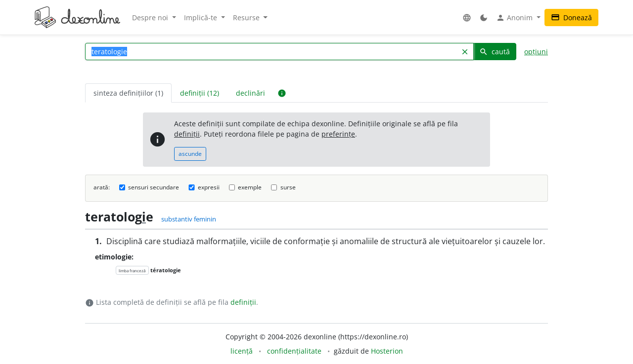

--- FILE ---
content_type: text/html; charset=UTF-8
request_url: https://dexonline.ro/definitie/teratologie
body_size: 13172
content:
<!DOCTYPE html> <html> <head> <title> teratologie - definiție și paradigmă | dexonline</title> <meta charset="utf-8"> <meta content="width=device-width, initial-scale=1.0, maximum-scale=3.0, user-scalable=yes" name="viewport"> <meta name="color-scheme" content="light dark"> <script>
  function applyColorScheme() {
        document.documentElement.className = getColorScheme();
  }

  function getColorScheme() {
    var ls = localStorage.getItem('colorScheme');
    if (ls) {
      return ls;
    }
    if (window.matchMedia('(prefers-color-scheme: dark)').matches) {
      return 'dark';
    }
    return 'light';
  }

  function setColorScheme(scheme) {
    localStorage.setItem('colorScheme', scheme);
    applyColorScheme();
  }

  applyColorScheme();

      window.matchMedia("(prefers-color-scheme: dark)").addEventListener(
    'change', applyColorScheme
  );
</script> <meta name="description" content="Dicționar dexonline. Definiții, conjugări, declinări, paradigme pentru teratologie din dicționarele: DEX '09, DEX '98, MDA2, DLRLC, DN, MDN '00, NODEX, Șăineanu, ed. VI, Scriban, DOOM 3, DOOM 2, Ortografic, DETS"> <meta property="og:image" content="/img/logo/logo-og.png"> <meta property="og:type" content="website"> <meta property="og:title" content="dexonline"> <link rel="image_src" href="/img/logo/logo-og.png"> <link href="/css/merged/e724c86d4c97d12fd087b09eeebdd781.css?v=20251017212943" rel="stylesheet" type="text/css"> <script src="/js/merged/06aa857d5f18cbfd22b12d237c3d6f49.js?v=20251215002243"></script> <link rel="search" type="application/opensearchdescription+xml" href="https://dexonline.ro/static/download/dex.xml" title="Căutare dexonline.ro"> <link href="https://plus.google.com/100407552237543221945" rel="publisher"> <link rel="alternate" type="application/rss+xml" title="Cuvântul zilei" href="https://dexonline.ro/cuvantul-zilei"> <link rel="icon" type="image/svg+xml" href="/img/favicon.svg"> <link rel="apple-touch-icon" href="/img/apple-touch-icon.png"> </head> <body class="search"> <header> <nav class="navbar navbar-expand-md navbar-light mb-3"> <div class="container"> <a class="navbar-brand order-0" href="/" title="Pagina principală"> <svg xmlns="http://www.w3.org/2000/svg" width="311px" height="78.1px" viewBox="0 0 311 78.1" role="img"> <title>dexonline logo</title> <style> g { stroke: #000; stroke-linecap: round; stroke-linejoin: round; stroke-width: 1.25; } @media (prefers-color-scheme: dark) { g { stroke: #fff; } } </style> <g> <path fill="none" stroke-width="2.25" d="M75.3,50.5c-11.2,8-19.3,12.7-32.4,19.8c-6.1-6.2-9.1-8.9-16.6-13.9c12.7-6.5,20.6-10.1,34.2-18c5.9,4.3,10,6.4,15,11.3 M26.3,56.4l0.3,6.9 M42.8,70.6c0.3,1.2,0.6,4.9,0.7,6.1 M75.6,49.8l0.7,7 M26.6,63.3c6.7,6.5,10.7,6.5,16.5,13.7 M43.5,76.8c2.2-1.2,5.4-2.8,8.1-4.2c4.3-2.1,6.7-4.2,11.1-6.2c6.1-2.8,7.7-6.4,13.5-9.7 M2,47.5c7.8-3.8,14.3,0.7,18.2,6c0-8,0.5-12,0.5-20c0-13.2,0.4-18.7-9.2-18.7c-10,0-9.7,3.4-9.7,14.4C1.9,39.5,2,37.2,2,47.5 M7.5,22.6C7.6,28.2,8,40.5,8,46.1 M12.1,20.5v26.4 M15.8,27.1c0.1,6.4,0.3,18.2,0.3,21.8 M5.7,15.5c14.5-6.7,21.8-9,36.2-13.7c0.9-0.3,3.2-0.9,4.4-0.6 M20.2,53.5c10.2-9.2,21.3-10.1,32.7-17.8 M46.3,1.2c6.7,1.1,6.7,2.9,6.7,13.9c0,7.3,0,13.3,0,20.6 M15.1,48.7c-8.5,3.5-14,8.9-14,11.9c0,4.3,3.9,5.5,8.1,5.5c5.2,0,7.7-3.3,12.9-3.3c1.3,0,3.1,0.1,4.4,0.5"/> <path stroke-width="1.3887" d="M37.5,59.6c1.2,1.7,3.1,2.7,4.6,4.4l0.8-0.4c0,0,3.8-2.2,4.5-2.9l0.3-2.3l-10.1-0.8L37.5,59.6z M48.5,54.6c1.2,1.7,2.7,2.3,4.2,3.9l2.5-1.6c0,0,0.9-0.5,1.6-1.2l0.2-2.3l-8.4-0.9L48.5,54.6z M57.5,48.9c1.2,1.7,2.8,2.8,4.5,4c0,0,1.6-1.1,2.3-1.7c0.7-0.6,1.4-0.8,2.1-1.5l0.2-2.3l-9.1-0.5L57.5,48.9z"/> <path fill="#3e66b0" d="M43.9,54c1.1,1.7,2.5,2.3,3.8,3.9c-2.1,1.4-3.1,2.3-5.5,3.4c-0.1-0.1-4.3-4.1-4.6-4.2l5.9-3.5L43.9,54z"/> <path fill="#fff200" d="M52.8,49.2c1.8,1,3.5,2.3,4.2,3.8c-0.6,1-2.4,2-4.2,3c-0.8-0.9-1.5-1.2-2.5-2c-0.7-0.6-1.7-1-1.7-1.9c0-0.3,0.2-0.4,0.2-0.7C49.8,50.6,51.6,49.8,52.8,49.2z"/> <path fill="#ed1c24" d="M57.6,46.4c1.6-0.8,3.3-2.2,4.7-3.1c1.6,1.2,2.7,2.4,4.4,3.6c-1.1,1.4-2.8,2.2-4.6,3.5C60.4,48.9,59,48,57.6,46.4z"/> <path fill="none" stroke-width="3.7" d="M119.3,44.6c-1.1-1.8-3.6-3.9-11-3.9c-5.8,0-10.2,5.2-10.2,11c0,5.7,4.4,8.6,10.1,8.6c17.5,0,19.4-23,19.4-40.6c0-13.3-4.8-11.8-4.8,0.5c0,4.3,0,6.7,0,11c0,13.1,1.7,29,12.1,29c8.2,0,12.9-4.4,12.9-12.7c0-10.5-10-10.2-10,0.3c0,7.8,5.3,12.4,13.1,12.4c7.5,0,13.5-4.3,13.5-11.9c0-4.3-3.1-7-7-8.6 M175.7,39.4c-6.6,2.2-11.3,7-11.3,14c0,5.5,4.2,7,9.7,7c2.2,0,3.2-0.5,5.4-1.1 M175.7,39.4c-6.6,2.2-11.3,7-11.3,14c0,5.5,4.2,7,9.7,7c2.2,0,3.2-0.5,5.4-1.1 M159.5,51.8c5,0,7.9-0.1,12.9-0.5 M187.2,41.5c-4.9,1.2-7.5,5.3-7.5,10.2c0,4.8,4.3,8.6,9.2,8.6c5.8,0,10.2-5.1,10.2-10.9c0-5.7-2.1-7.9-7-7.7c-2.2,0.3-2.6,2.6-1.1,4c1.5,1.2,3.2,1.6,5.4,1.6c4.6,0,6.2-4.9,10.8-4.9c3.8,0,5.9,4.2,5.9,8c0,3.4-0.3,5.4-0.3,8.8c0-2.8,0.2-4.6,0.2-7.4c0-4.6,3-8.8,7.6-8.8c2.8,0,5.4,2.4,5.4,5.3c0,5.1,0,4.4,0,9.6c0,1.5,1.6,1.9,2.7,1.9c5.7,0,7.4-5.7,9.7-10.8c4-8.9,4.9-15,4.9-24.8c0-17.1-7.1-15.3-7.1,1.1c0,7.8,0.1,12,2.3,19.4c1.8,6.1,1.2,15.3,7.5,15.3c2.8,0,5.6-3.7,6-7c0.8-6.3,0.6-6.6,0.6-12.4c0.3,5.4,0.3,3.8,0.3,6.8c0,15.3,4.6,13.1,5.9,11.2c4.7-6.5,1-17,9.1-17c3.2,0,6.1,2.8,6.1,6c0,4.9,0,7.6,0,12.5c-0.2-7.8,0.2-17.3,7.3-17.3c7.9,0,3,17,10.9,17c6.6,0,11.4-5.5,11.4-12.2c0-8.2-8.4-9.2-8.4,1.3c0,5.4,7.2,14.9,13.9,8.8 M252.4,28.8l-0.1,0.9"/> </g> </svg> </a> <div class="collapse navbar-collapse order-5 order-md-2" id="navMenu"> <ul class="navbar-nav"> <li class="nav-item dropdown"> <a class="nav-link dropdown-toggle" href="#" role="button" data-bs-toggle="dropdown" aria-expanded="false"> Despre noi </a> <ul class="dropdown-menu"> <li> <a href="https://wiki.dexonline.ro/wiki/Informa%C8%9Bii" class="dropdown-item" target="_blank"> Informații </a> </li> <li> <a href="/contact" class="dropdown-item"> Contact </a> </li> <li> <a href="https://blog.dexonline.ro" class="dropdown-item"> Blog </a> </li> <li> <a href="/newsletter" class="dropdown-item"> Newsletter </a> </li> </ul> </li> <li class="nav-item dropdown"> <a class="nav-link dropdown-toggle" href="#" role="button" data-bs-toggle="dropdown" aria-expanded="false"> Implică-te </a> <ul class="dropdown-menu"> <li> <a href="https://wiki.dexonline.ro/wiki/Cum_pute%C8%9Bi_ajuta" class="dropdown-item"> Cum poți ajuta </a> </li> <li> <a href="/top" class="dropdown-item"> Topul voluntarilor </a> </li> </ul> </li> <li class="nav-item dropdown"> <a class="nav-link dropdown-toggle" href="#" role="button" data-bs-toggle="dropdown" aria-expanded="false"> Resurse </a> <ul class="dropdown-menu"> <li> <a href="https://wiki.dexonline.ro/wiki/Abrevieri" class="dropdown-item" target="_blank"> Abrevieri folosite </a> </li> <li> <a href="/articole" class="dropdown-item"> Articole lingvistice </a> </li> <li> <a href="/articol/Ghid_de_exprimare_corect%C4%83" class="dropdown-item"> Ghid de exprimare </a> </li> <li> <a href="/cuvantul-zilei" class="dropdown-item"> Cuvântul zilei </a> </li> <li> <a href="/cuvantul-lunii" class="dropdown-item"> Cuvântul lunii </a> </li> <li> <a href="/cuvinte-aleatorii" class="dropdown-item"> Cuvinte aleatorii </a> </li> <li> <a href="/scrabble" class="dropdown-item"> Scrabble </a> </li> <li> <a href="/unelte" class="dropdown-item"> Unelte </a> </li> <li> <a href="/legaturi" class="dropdown-item"> Legături externe </a> </li> </ul> </li> </ul> <ul class="navbar-nav ms-auto"> <li class="nav-item dropdown"> <a class="nav-link" href="#" role="button" data-bs-toggle="dropdown" aria-expanded="false"> <span class="material-icons ">language</span> </a> <ul class="dropdown-menu"> <li> <a href="/changeLocale?id=en_US.utf8" class="dropdown-item"> <span class="invisible"> <span class="material-icons ">done</span> </span> English </a> </li> <li> <a href="/changeLocale?id=es_ES.utf8" class="dropdown-item"> <span class="invisible"> <span class="material-icons ">done</span> </span> español </a> </li> <li> <a href="/changeLocale?id=hu_HU.utf8" class="dropdown-item"> <span class="invisible"> <span class="material-icons ">done</span> </span> magyar </a> </li> <li> <a href="/changeLocale?id=ro_RO.utf8" class="dropdown-item"> <span > <span class="material-icons ">done</span> </span> română </a> </li> </ul> </li> <li class="nav-item"> <a class="nav-link light-mode-toggle" data-mode="light" href="#" title="modul luminos"> <span class="material-icons ">light_mode</span> </a> <a class="nav-link dark-mode-toggle" data-mode="dark" href="#" title="modul întunecat"> <span class="material-icons ">dark_mode</span> </a> </li> <li class="nav-item dropdown"> <a class="nav-link dropdown-toggle" href="#" role="button" data-bs-toggle="dropdown" aria-expanded="false"> <span class="material-icons ">person</span> Anonim </a> <ul class="dropdown-menu"> <li> <a href="/preferinte" class="dropdown-item"> <span class="material-icons ">settings</span> Preferințe </a> </li> <li> <a href="/autentificare" class="dropdown-item"> <span class="material-icons ">login</span> Autentificare </a> </li> </ul> </li> </ul> </div> <a class="btn btn-warning ms-auto order-3" href="/doneaza"> <span class="material-icons ">credit_card</span> Donează </a> <button class="navbar-toggler order-4" type="button" data-bs-toggle="collapse" data-bs-target="#navMenu" aria-controls="navMenu" aria-expanded="false" aria-label="navigare"> <span class="navbar-toggler-icon"></span> </button> </div> </nav> </header> <div class="container container-narrow"> <main class="row"> <div class="col-md-12"> <section class="search"> <form action="/search.php" name="frm" onsubmit="return searchSubmit()" class="mb-4" id="searchForm"> <div class="d-flex align-items-end align-items-md-center flex-column flex-md-row"> <div class="input-group dropdown"> <input autocapitalize="off" autocomplete="off" class="dropdown-toggle form-control" data-bs-offset="0,0" data-bs-toggle="dropdown" id="searchField" maxlength="50" name="cuv" placeholder="cuvânt" type="text" value="teratologie"> <ul class="dropdown-menu" data-limit="10" data-min-chars="3" id="search-autocomplete"> </ul> <button id="searchClear" class="btn btn-link " type="button"> <span class="material-icons ">clear</span> </button> <button type="submit" value="caută" id="searchButton" class="btn btn-primary"> <span class="material-icons ">search</span> caută </button> </div> <a href="#" id="advancedAnchor" class="ms-3" onclick="return toggle('advSearch')"> opțiuni </a> </div> <div class="row my-2" id="advSearch" style="display: none"> <div class="col-12 col-lg-6"> <input id="source-field-hidden" name="source" type="hidden" value=""> <div class="dropdown" id="source-field"> <button class="btn btn-sm dropdown-toggle w-100" data-bs-toggle="dropdown" type="button"> Toate dicționarele </button> <div class="dropdown-menu w-100"> <div class="dropdown-item"> <input class="form-control w-100" placeholder="alege un dicționar..." type="text"> </div> <div class="source-scrollable"> <a class="dropdown-item" href="#">Toate dicționarele</a> <a class="dropdown-item" data-value="dex09" href="#" title="Dicționarul explicativ al limbii române (ediția a II-a revăzută și adăugită)"> <span> <strong class="me-1">DEX &#039;09</strong> Dicționarul explicativ al limbii române (ediția a II-a revăzută și adăugită) </span> </a> <a class="dropdown-item" data-value="doom3" href="#" title="Dicționar ortografic, ortoepic și morfologic al limbii române, ediția a III-a"> <span> <strong class="me-1">DOOM 3</strong> Dicționar ortografic, ortoepic și morfologic al limbii române, ediția a III-a </span> </a> <a class="dropdown-item" data-value="mda2" href="#" title="Micul dicționar academic, ediția a II-a"> <span> <strong class="me-1">MDA2</strong> Micul dicționar academic, ediția a II-a </span> </a> <a class="dropdown-item" data-value="CADE" href="#" title="Dicționarul enciclopedic ilustrat"> <span> <strong class="me-1">CADE</strong> Dicționarul enciclopedic ilustrat </span> </a> <a class="dropdown-item" data-value="sinonime" href="#" title="Dicționar de sinonime"> <span> <strong class="me-1">Sinonime</strong> Dicționar de sinonime </span> </a> <a class="dropdown-item" data-value="pub" href="#" title="publicitate"> <span> <strong class="me-1">publicitate</strong> publicitate </span> </a> <a class="dropdown-item" data-value="dex16" href="#" title="Dicționarul explicativ al limbii române (ediția a II-a revăzută și adăugită)"> <span> <strong class="me-1">DEX &#039;16</strong> Dicționarul explicativ al limbii române (ediția a II-a revăzută și adăugită) </span> </a> <a class="dropdown-item" data-value="dex12" href="#" title="Dicționarul explicativ al limbii române (ediția a II-a revăzută și adăugită)"> <span> <strong class="me-1">DEX &#039;12</strong> Dicționarul explicativ al limbii române (ediția a II-a revăzută și adăugită) </span> </a> <a class="dropdown-item" data-value="intern" href="#" title="Dicționar intern dexonline"> <span> <strong class="me-1">dexonline</strong> Dicționar intern dexonline </span> </a> <a class="dropdown-item" data-value="dlr" href="#" title="Dicționar al limbii române (Dicționarul Academiei)"> <span> <strong class="me-1">DLR</strong> Dicționar al limbii române (Dicționarul Academiei) </span> </a> <a class="dropdown-item" data-value="DEXI" href="#" title="Dicționar explicativ ilustrat al limbii române"> <span> <strong class="me-1">DEXI</strong> Dicționar explicativ ilustrat al limbii române </span> </a> <a class="dropdown-item" data-value="dex" href="#" title="Dicționarul explicativ al limbii române, ediția a II-a"> <span> <strong class="me-1">DEX &#039;98</strong> Dicționarul explicativ al limbii române, ediția a II-a </span> </a> <a class="dropdown-item" data-value="dex96" href="#" title="Dicționarul explicativ al limbii române, ediția a II-a"> <span> <strong class="me-1">DEX &#039;96</strong> Dicționarul explicativ al limbii române, ediția a II-a </span> </a> <a class="dropdown-item" data-value="dexs88" href="#" title="Supliment la Dicționarul explicativ al limbii române"> <span> <strong class="me-1">DEX-S</strong> Supliment la Dicționarul explicativ al limbii române </span> </a> <a class="dropdown-item" data-value="dex84" href="#" title="Dicționarul explicativ al limbii române"> <span> <strong class="me-1">DEX &#039;84</strong> Dicționarul explicativ al limbii române </span> </a> <a class="dropdown-item" data-value="dex75" href="#" title="Dicționarul explicativ al limbii române"> <span> <strong class="me-1">DEX &#039;75</strong> Dicționarul explicativ al limbii române </span> </a> <a class="dropdown-item" data-value="dlrlc" href="#" title="Dicționarul limbii romîne literare contemporane"> <span> <strong class="me-1">DLRLC</strong> Dicționarul limbii romîne literare contemporane </span> </a> <a class="dropdown-item" data-value="dlrm" href="#" title="Dicționarul limbii române moderne"> <span> <strong class="me-1">DLRM</strong> Dicționarul limbii române moderne </span> </a> <a class="dropdown-item" data-value="mda" href="#" title="Micul dicționar academic"> <span> <strong class="me-1">MDA</strong> Micul dicționar academic </span> </a> <a class="dropdown-item" data-value="doom2" href="#" title="Dicționar ortografic, ortoepic și morfologic al limbii române, ediția a II-a revăzută și adăugită"> <span> <strong class="me-1">DOOM 2</strong> Dicționar ortografic, ortoepic și morfologic al limbii române, ediția a II-a revăzută și adăugită </span> </a> <a class="dropdown-item" data-value="doom" href="#" title="Dicționar ortografic, ortoepic și morfologic al limbii române"> <span> <strong class="me-1">DOOM</strong> Dicționar ortografic, ortoepic și morfologic al limbii române </span> </a> <a class="dropdown-item" data-value="dor" href="#" title="Marele dicționar ortografic al limbii române"> <span> <strong class="me-1">DOR</strong> Marele dicționar ortografic al limbii române </span> </a> <a class="dropdown-item" data-value="do" href="#" title="Dicționar ortografic al limbii române"> <span> <strong class="me-1">Ortografic</strong> Dicționar ortografic al limbii române </span> </a> <a class="dropdown-item" data-value="dmlr" href="#" title="Dictionnaire morphologique de la langue roumaine"> <span> <strong class="me-1">DMLR</strong> Dictionnaire morphologique de la langue roumaine </span> </a> <a class="dropdown-item" data-value="DGS" href="#" title="Dicționar General de Sinonime al Limbii Române"> <span> <strong class="me-1">DGS</strong> Dicționar General de Sinonime al Limbii Române </span> </a> <a class="dropdown-item" data-value="Sinonime82" href="#" title="Dicționarul de sinonime al limbii române"> <span> <strong class="me-1">Sinonime82</strong> Dicționarul de sinonime al limbii române </span> </a> <a class="dropdown-item" data-value="das" href="#" title="Dicționar analogic și de sinonime al limbii române"> <span> <strong class="me-1">DAS</strong> Dicționar analogic și de sinonime al limbii române </span> </a> <a class="dropdown-item" data-value="antonime" href="#" title="Dicționar de antonime"> <span> <strong class="me-1">Antonime</strong> Dicționar de antonime </span> </a> <a class="dropdown-item" data-value="dn" href="#" title="Dicționar de neologisme"> <span> <strong class="me-1">DN</strong> Dicționar de neologisme </span> </a> <a class="dropdown-item" data-value="mdn08" href="#" title="Marele dicționar de neologisme (ediția a 10-a, revăzută, augmentată și actualizată)"> <span> <strong class="me-1">MDN &#039;08</strong> Marele dicționar de neologisme (ediția a 10-a, revăzută, augmentată și actualizată) </span> </a> <a class="dropdown-item" data-value="mdn00" href="#" title="Marele dicționar de neologisme"> <span> <strong class="me-1">MDN &#039;00</strong> Marele dicționar de neologisme </span> </a> <a class="dropdown-item" data-value="dcr2" href="#" title="Dicționar de cuvinte recente, ediția a II-a"> <span> <strong class="me-1">DCR2</strong> Dicționar de cuvinte recente, ediția a II-a </span> </a> <a class="dropdown-item" data-value="dlrc" href="#" title="Dicționar al limbii române contemporane"> <span> <strong class="me-1">DLRC</strong> Dicționar al limbii române contemporane </span> </a> <a class="dropdown-item" data-value="der" href="#" title="Dicționarul etimologic român"> <span> <strong class="me-1">DER</strong> Dicționarul etimologic român </span> </a> <a class="dropdown-item" data-value="ger" href="#" title="Etimologii romînești"> <span> <strong class="me-1">GER</strong> Etimologii romînești </span> </a> <a class="dropdown-item" data-value="gaer" href="#" title="Alte etimologii românești"> <span> <strong class="me-1">GAER</strong> Alte etimologii românești </span> </a> <a class="dropdown-item" data-value="dei" href="#" title="Dicționar enciclopedic ilustrat"> <span> <strong class="me-1">DEI</strong> Dicționar enciclopedic ilustrat </span> </a> <a class="dropdown-item" data-value="nodex" href="#" title="Noul dicționar explicativ al limbii române"> <span> <strong class="me-1">NODEX</strong> Noul dicționar explicativ al limbii române </span> </a> <a class="dropdown-item" data-value="dlrlv" href="#" title="Dicționarul limbii române literare vechi (1640-1780) - Termeni regionali"> <span> <strong class="me-1">DLRLV</strong> Dicționarul limbii române literare vechi (1640-1780) - Termeni regionali </span> </a> <a class="dropdown-item" data-value="dar" href="#" title="Dicționar de arhaisme și regionalisme"> <span> <strong class="me-1">DAR</strong> Dicționar de arhaisme și regionalisme </span> </a> <a class="dropdown-item" data-value="dsl" href="#" title="Dicționar General de Științe. Științe ale limbii"> <span> <strong class="me-1">DSL</strong> Dicționar General de Științe. Științe ale limbii </span> </a> <a class="dropdown-item" data-value="dgssl" href="#" title="Dicționar general de științe. Științe ale limbii"> <span> <strong class="me-1">DGSSL</strong> Dicționar general de științe. Științe ale limbii </span> </a> <a class="dropdown-item" data-value="mitologică" href="#" title="Mic dicționar mitologic greco-roman"> <span> <strong class="me-1">Mitologic</strong> Mic dicționar mitologic greco-roman </span> </a> <a class="dropdown-item" data-value="dulr6" href="#" title="Dicționar universal al limbei române, ediția a VI-a"> <span> <strong class="me-1">Șăineanu, ed. VI</strong> Dicționar universal al limbei române, ediția a VI-a </span> </a> <a class="dropdown-item" data-value="scriban" href="#" title="Dicționaru limbii românești"> <span> <strong class="me-1">Scriban</strong> Dicționaru limbii românești </span> </a> <a class="dropdown-item" data-value="dgl" href="#" title="Dicționar al greșelilor de limbă"> <span> <strong class="me-1">DGL</strong> Dicționar al greșelilor de limbă </span> </a> <a class="dropdown-item" data-value="dps" href="#" title="Dicționar de termeni – Sedimentologie - Petrologie sedimentară - Sisteme depoziționale"> <span> <strong class="me-1">Petro-Sedim</strong> Dicționar de termeni – Sedimentologie - Petrologie sedimentară - Sisteme depoziționale </span> </a> <a class="dropdown-item" data-value="gta" href="#" title="Glosar de termeni aviatici"> <span> <strong class="me-1">GTA</strong> Glosar de termeni aviatici </span> </a> <a class="dropdown-item" data-value="dge" href="#" title="Dicționar gastronomic explicativ"> <span> <strong class="me-1">DGE</strong> Dicționar gastronomic explicativ </span> </a> <a class="dropdown-item" data-value="dtm" href="#" title="Dicționar de termeni muzicali"> <span> <strong class="me-1">DTM</strong> Dicționar de termeni muzicali </span> </a> <a class="dropdown-item" data-value="religios" href="#" title="Dicționar religios"> <span> <strong class="me-1">D.Religios</strong> Dicționar religios </span> </a> <a class="dropdown-item" data-value="argou" href="#" title="Dicționar de argou al limbii române"> <span> <strong class="me-1">Argou</strong> Dicționar de argou al limbii române </span> </a> <a class="dropdown-item" data-value="dram3" href="#" title="Dicționar de regionalisme și arhaisme din Maramureș, ediția a treia"> <span> <strong class="me-1">DRAM 2021</strong> Dicționar de regionalisme și arhaisme din Maramureș, ediția a treia </span> </a> <a class="dropdown-item" data-value="dram15" href="#" title="Dicționar de regionalisme și arhaisme din Maramureș, ediția a doua"> <span> <strong class="me-1">DRAM 2015</strong> Dicționar de regionalisme și arhaisme din Maramureș, ediția a doua </span> </a> <a class="dropdown-item" data-value="dram" href="#" title="Dicționar de regionalisme și arhaisme din Maramureș"> <span> <strong class="me-1">DRAM</strong> Dicționar de regionalisme și arhaisme din Maramureș </span> </a> <a class="dropdown-item" data-value="de" href="#" title="Dicționar enciclopedic"> <span> <strong class="me-1">DE</strong> Dicționar enciclopedic </span> </a> <a class="dropdown-item" data-value="dtl" href="#" title="Dicționar de termeni lingvistici"> <span> <strong class="me-1">DTL</strong> Dicționar de termeni lingvistici </span> </a> <a class="dropdown-item" data-value="dmg" href="#" title="Dicționar de matematici generale"> <span> <strong class="me-1">DMG</strong> Dicționar de matematici generale </span> </a> <a class="dropdown-item" data-value="don" href="#" title="Dicționar Onomastic Romînesc"> <span> <strong class="me-1">Onomastic</strong> Dicționar Onomastic Romînesc </span> </a> <a class="dropdown-item" data-value="meo" href="#" title="Mică Enciclopedie Onomastică"> <span> <strong class="me-1">MEO</strong> Mică Enciclopedie Onomastică </span> </a> <a class="dropdown-item" data-value="DifSem" href="#" title="Dificultăți semantice"> <span> <strong class="me-1">DifSem</strong> Dificultăți semantice </span> </a> <a class="dropdown-item" data-value="neoficial" href="#" title="Definiții ale unor cuvinte care nu există în alte dicționare"> <span> <strong class="me-1">Neoficial</strong> Definiții ale unor cuvinte care nu există în alte dicționare </span> </a> <a class="dropdown-item" data-value="dendrofloricol" href="#" title="Dicționar dendrofloricol"> <span> <strong class="me-1">DFL</strong> Dicționar dendrofloricol </span> </a> <a class="dropdown-item" data-value="dlra" href="#" title="Dicționar al limbii române actuale (ediția a II-a revăzută și adăugită)"> <span> <strong class="me-1">DLRA</strong> Dicționar al limbii române actuale (ediția a II-a revăzută și adăugită) </span> </a> <a class="dropdown-item" data-value="dets" href="#" title="Dicționar etimologic de termeni științifici"> <span> <strong class="me-1">DETS</strong> Dicționar etimologic de termeni științifici </span> </a> <a class="dropdown-item" data-value="dfs" href="#" title="Dicționarul figurilor de stil"> <span> <strong class="me-1">DFS</strong> Dicționarul figurilor de stil </span> </a> <a class="dropdown-item" data-value="dan" href="#" title="Dicționarul Actualizat de Neologisme"> <span> <strong class="me-1">DAN</strong> Dicționarul Actualizat de Neologisme </span> </a> <a class="dropdown-item" data-value="lex.ro" href="#" title="Legislația României"> <span> <strong class="me-1">Legi România</strong> Legislația României </span> </a> <a class="dropdown-item" data-value="lex.md" href="#" title="Legislația Republicii Moldova"> <span> <strong class="me-1">Legi Moldova</strong> Legislația Republicii Moldova </span> </a> <a class="dropdown-item" data-value="psi" href="#" title="Dicționar de psihologie"> <span> <strong class="me-1">psi</strong> Dicționar de psihologie </span> </a> <a class="dropdown-item" data-value="mdo" href="#" title="Mic Dicționar Ortografic"> <span> <strong class="me-1">MDO</strong> Mic Dicționar Ortografic </span> </a> <a class="dropdown-item" data-value="dex-scolar" href="#" title="Dicționar explicativ școlar"> <span> <strong class="me-1">DEX-școlar</strong> Dicționar explicativ școlar </span> </a> <a class="dropdown-item" data-value="ivo3" href="#" title="Îndreptar și vocabular ortografic (ediția a III-a, revăzută și completată)"> <span> <strong class="me-1">IVO-III</strong> Îndreptar și vocabular ortografic (ediția a III-a, revăzută și completată) </span> </a> <a class="dropdown-item" data-value="din" href="#" title="Dicționar normativ al limbii române ortografic, ortoepic, morfologic și practic"> <span> <strong class="me-1">DIN</strong> Dicționar normativ al limbii române ortografic, ortoepic, morfologic și practic </span> </a> <a class="dropdown-item" data-value="terminologie-literara" href="#" title="Mic dicționar îndrumător în terminologia literară"> <span> <strong class="me-1">MDTL</strong> Mic dicționar îndrumător în terminologia literară </span> </a> <a class="dropdown-item" data-value="cecc" href="#" title="Dicționar de cuvinte, expresii, citate celebre"> <span> <strong class="me-1">CECC</strong> Dicționar de cuvinte, expresii, citate celebre </span> </a> <a class="dropdown-item" data-value="expert" href="#" title="Dicționar de citate din experți"> <span> <strong class="me-1">expert</strong> Dicționar de citate din experți </span> </a> <a class="dropdown-item" data-value="derc" href="#" title="Dicționar de expresii românești în contexte"> <span> <strong class="me-1">DERC</strong> Dicționar de expresii românești în contexte </span> </a> <a class="dropdown-item" data-value="dlr-tom01" href="#" title="Dicționarul limbii române - tomul I (ediție anastatică)"> <span> <strong class="me-1">DLR - tomul I</strong> Dicționarul limbii române - tomul I (ediție anastatică) </span> </a> <a class="dropdown-item" data-value="dlr-tom02" href="#" title="Dicționarul limbii române - tomul II (ediție anastatică)"> <span> <strong class="me-1">DLR - tomul II</strong> Dicționarul limbii române - tomul II (ediție anastatică) </span> </a> <a class="dropdown-item" data-value="dlr-tom03" href="#" title="Dicționarul limbii române - tomul III (ediție anastatică)"> <span> <strong class="me-1">DLR - tomul III</strong> Dicționarul limbii române - tomul III (ediție anastatică) </span> </a> <a class="dropdown-item" data-value="dlr-tom04" href="#" title="Dicționarul limbii române - tomul IV (ediție anastatică)"> <span> <strong class="me-1">DLR - tomul IV</strong> Dicționarul limbii române - tomul IV (ediție anastatică) </span> </a> <a class="dropdown-item" data-value="dlr-tom05" href="#" title="Dicționarul limbii române - tomul V (ediție anastatică)"> <span> <strong class="me-1">DLR - tomul V</strong> Dicționarul limbii române - tomul V (ediție anastatică) </span> </a> <a class="dropdown-item" data-value="dlr-tom06" href="#" title="Dicționarul limbii române - tomul VI (ediție anastatică)"> <span> <strong class="me-1">DLR - tomul VI</strong> Dicționarul limbii române - tomul VI (ediție anastatică) </span> </a> <a class="dropdown-item" data-value="dlr-tom07" href="#" title="Dicționarul limbii române - tomul VII (ediție anastatică)"> <span> <strong class="me-1">DLR - tomul VII</strong> Dicționarul limbii române - tomul VII (ediție anastatică) </span> </a> <a class="dropdown-item" data-value="dlr-tom08" href="#" title="Dicționarul limbii române - tomul VIII (ediție anastatică)"> <span> <strong class="me-1">DLR - tomul VIII</strong> Dicționarul limbii române - tomul VIII (ediție anastatică) </span> </a> <a class="dropdown-item" data-value="dlr-tom09" href="#" title="Dicționarul limbii române - tomul IX (ediție anastatică)"> <span> <strong class="me-1">DLR - tomul IX</strong> Dicționarul limbii române - tomul IX (ediție anastatică) </span> </a> <a class="dropdown-item" data-value="dlr-tom10" href="#" title="Dicționarul limbii române - tomul X - N–O (ediție anastatică)"> <span> <strong class="me-1">DLR - tomul X</strong> Dicționarul limbii române - tomul X - N–O (ediție anastatică) </span> </a> <a class="dropdown-item" data-value="dlr-tom11" href="#" title="Dicționarul limbii române - tomul XI (ediție anastatică)"> <span> <strong class="me-1">DLR - tomul XI</strong> Dicționarul limbii române - tomul XI (ediție anastatică) </span> </a> <a class="dropdown-item" data-value="dlr-tom12" href="#" title="Dicționarul limbii române - tomul XII (ediție anastatică)"> <span> <strong class="me-1">DLR - tomul XII</strong> Dicționarul limbii române - tomul XII (ediție anastatică) </span> </a> <a class="dropdown-item" data-value="dlr-tom13" href="#" title="Dicționarul limbii române - tomul XIII (ediție anastatică)"> <span> <strong class="me-1">DLR - tomul XIII</strong> Dicționarul limbii române - tomul XIII (ediție anastatică) </span> </a> <a class="dropdown-item" data-value="dlr-tom14" href="#" title="Dicționarul limbii române - tomul XIV (ediție anastatică)"> <span> <strong class="me-1">DLR - tomul XIV</strong> Dicționarul limbii române - tomul XIV (ediție anastatică) </span> </a> <a class="dropdown-item" data-value="dlr-tom15" href="#" title="Dicționarul limbii române - tomul XV (ediție anastatică)"> <span> <strong class="me-1">DLR - tomul XV</strong> Dicționarul limbii române - tomul XV (ediție anastatică) </span> </a> <a class="dropdown-item" data-value="dlr-tom16" href="#" title="Dicționarul limbii române - tomul XVI (ediție anastatică)"> <span> <strong class="me-1">DLR - tomul XVI</strong> Dicționarul limbii române - tomul XVI (ediție anastatică) </span> </a> <a class="dropdown-item" data-value="dlr-tom17" href="#" title="Dicționarul limbii române - tomul XVII (ediție anastatică)"> <span> <strong class="me-1">DLR - tomul XVII</strong> Dicționarul limbii române - tomul XVII (ediție anastatică) </span> </a> <a class="dropdown-item" data-value="dlr-tom18" href="#" title="Dicționarul limbii române - tomul XVIII (ediție anastatică)"> <span> <strong class="me-1">DLR - tomul XVIII</strong> Dicționarul limbii române - tomul XVIII (ediție anastatică) </span> </a> <a class="dropdown-item" data-value="dlr-tom19" href="#" title="Dicționarul limbii române - tomul XIX (ediție anastatică)"> <span> <strong class="me-1">DLR - tomul XIX</strong> Dicționarul limbii române - tomul XIX (ediție anastatică) </span> </a> <a class="dropdown-item" data-value="dcr3" href="#" title="Dicționar de cuvinte recente, ediția a III-a"> <span> <strong class="me-1">DCR3</strong> Dicționar de cuvinte recente, ediția a III-a </span> </a> </div> </div> </div> </div> <div class="col-12 col-lg-6 d-flex align-items-lg-center"> <div class="form-check flex-grow-1" > <input id="cb-69790d217c313" type="checkbox" class="form-check-input " name="text" > <label for="cb-69790d217c313" class="form-check-label" > Caută în tot textul definițiilor </label> </div> <a href="https://wiki.dexonline.ro/wiki/Ajutor_pentru_căutare" target="_blank"> <span class="material-icons ">help</span> ajutor </a> </div> </div> </form> </section> <section class="banner-section" data-placement="default"> <ins id="revive-container" data-revive-zoneid="" data-revive-id="f5bd0e4f25d7142abd5ac52d3d518b1c"></ins> <script>
  reviveInit({"url":"https:\/\/dexonline.ro\/revive\/www\/delivery\/asyncjs.php","id":"f5bd0e4f25d7142abd5ac52d3d518b1c","sizes":[[2184,270,14],[1456,180,13],[728,90,1],[364,45,12],[320,50,2]],"maxHeight":0.25});
</script> </section> <ul class="nav nav-tabs" role="tablist"> <li class="nav-item" role="presentation"> <button aria-controls="tab_2" aria-selected="true" class="nav-link active" data-bs-target="#tab_2" data-bs-toggle="tab" data-permalink="/definitie/teratologie/sinteza" role="tab" type="button"> sinteza definițiilor (1) </button> </li> <li class="nav-item" role="presentation"> <button aria-controls="tab_0" aria-selected="false" class="nav-link " data-bs-target="#tab_0" data-bs-toggle="tab" data-permalink="/definitie/teratologie/definitii" role="tab" type="button"> definiții (12) </button> </li> <li class="nav-item" role="presentation"> <button aria-controls="tab_1" aria-selected="false" class="nav-link " data-bs-target="#tab_1" data-bs-toggle="tab" data-permalink="/definitie/teratologie/paradigma" role="tab" type="button"> declinări </button> </li> <li class="align-self-center ms-2"> <a id="tabAdvertiser" href="#"> <span class="material-icons ">info</span> </a> </li> </ul> <div class="tab-content"> <div role="tabpanel" class="tab-pane " id="tab_0"> <h5> 12 definiții pentru <span class="entryName">teratologie</span> <span class="tagList"> </span> </h5> <ul class="d-inline list-inline ms-2"> <li class="list-inline-item"> <a class="cat-link" href="#cat-1"> explicative DEX </a> <span class="text-muted">(8)</span> </li> <li class="list-inline-item"> <a class="cat-link" href="#cat-2"> ortografice DOOM </a> <span class="text-muted">(3)</span> </li> <li class="list-inline-item"> <a class="cat-link" href="#cat-5"> jargon </a> <span class="text-muted">(1)</span> </li> </ul> <div class="callout callout-secondary mt-5" id="cat-1"> <h3>Explicative DEX</h3> </div> <div class=" defWrapper hasDependants "> <p class="mb-2 read-more" data-read-more-lines="15"> <span class="def" title="Clic pentru a naviga la acest cuvânt"> <b>TERATOLOG<span class="tonic-accent">I</span>E</b> <abbr class="abbrev" data-bs-toggle="popover" data-bs-content="substantiv feminin">s. f.</abbr> Disciplină care studiază malformațiile, viciile de conformație și anomaliile de structură ale viețuitoarelor și cauzele lor. – Din <abbr class="abbrev" data-bs-toggle="popover" data-bs-content="limba franceză">fr.</abbr> <b>tératologie.</b> </span> </p> <div class="defDetails small text-muted"> <ul class="list-inline mb-0 "> <li class="list-inline-item"> sursa: <a class="ref" href="/sursa/dex09" title="Dicționarul explicativ al limbii române (ediția a II-a revăzută și adăugită), 2009" >DEX &#039;09 (2009) </a> </li> <li class="list-inline-item"> adăugată de <a href="/utilizator/blaurb.">blaurb.</a> </li> <li class="list-inline-item dropup"> <a href="#" class="dropdown-toggle" data-bs-toggle="dropdown"> acțiuni </a> <ul class="dropdown-menu"> <li> <a href="/definitie/teratologie/832395" class="dropdown-item" title="link direct către această definiție"> <span class="material-icons ">link</span> permalink </a> </li> </ul> </li> <li class="list-inline-item"> <button class="btn btn-outline-secondary btn-sm" data-bs-toggle="collapse" data-bs-target="#identical-832395"> <span class="material-icons ">repeat</span> +1 definiție identică </button> </li> </ul> <div id="typoModal" class="modal fade" tabindex="-1" role="dialog"> <div class="modal-dialog"> <div class="modal-content"> <form id="typoHtmlForm" method="post" onsubmit="return submitTypoForm();"> <div class="modal-header"> <h4 class="modal-title">Semnalează o greșeală</h4> <button type="button" class="btn-close" data-bs-dismiss="modal" aria-label="Close"> </button> </div> <div class="modal-body"> <textarea
              class="form-control"
              id="typoTextarea"
              cols="40"
              rows="3"
              maxlength="400"
              placeholder="vă rugăm descrieți problema în maximum 400 de caractere"
            ></textarea> <input type="hidden" name="definitionId" value=""> <p class="mt-3">Note:</p> <ul> <li> <strong> Unele dicționare (de exemplu <em>Scriban</em>) folosesc grafia veche. Aceasta nu este o greșeală de tipar. </strong> </li> <li> În general, preluăm definițiile fără modificări, dar putem face comentarii pe marginea lor. Vă rugăm să nu ne semnalați greșeli semantice decât în situații evidente. </li> </ul> </div> <div class="modal-footer"> <button class="btn btn-primary" id="typoSubmit" type="submit">trimite</button> <button class="btn btn-link" data-bs-dismiss="modal">anulează</button> </div> </form> </div> </div> </div> <div id="typoConfModal" class="modal fade" tabindex="-1" role="dialog"> <div class="modal-dialog"> <div class="modal-content"> <div class="modal-header"> <h4 class="modal-title">Semnalează o greșeală</h4> <button type="button" class="btn-close" data-bs-dismiss="modal" aria-label="Close"> </button> </div> <div class="modal-body"> Vă mulțumim pentru semnalare! </div> <div class="modal-footer"> <button class="btn btn-link" data-bs-dismiss="modal">închide</button> </div> </div> </div> </div> <script>
    $(function() {
      $('#typoModal, #typoConfModal').detach().appendTo('body');
    });
  </script> </div> </div> <div class="collapse dependantsWrapper" id="identical-832395"> <div class=" defWrapper "> <p class="mb-2 read-more" data-read-more-lines="15"> <span class="def" title="Clic pentru a naviga la acest cuvânt"> <b>TERATOLOG<span class="tonic-accent">I</span>E</b> <abbr class="abbrev" data-bs-toggle="popover" data-bs-content="substantiv feminin">s. f.</abbr> Disciplină care studiază malformațiile, viciile de conformație și anomaliile de structură ale viețuitoarelor și cauzele lor. – Din <abbr class="abbrev" data-bs-toggle="popover" data-bs-content="limba franceză">fr.</abbr> <b>tératologie.</b> </span> </p> <div class="defDetails small text-muted"> <ul class="list-inline mb-0 "> <li class="list-inline-item"> sursa: <a class="ref" href="/sursa/dex" title="Dicționarul explicativ al limbii române, ediția a II-a, 1998" >DEX &#039;98 (1998) </a> </li> <li class="list-inline-item"> adăugată de <a href="/utilizator/LauraGellner">LauraGellner</a> </li> <li class="list-inline-item dropup"> <a href="#" class="dropdown-toggle" data-bs-toggle="dropdown"> acțiuni </a> <ul class="dropdown-menu"> <li> <a href="/definitie/teratologie/54579" class="dropdown-item" title="link direct către această definiție"> <span class="material-icons ">link</span> permalink </a> </li> </ul> </li> </ul> </div> </div> </div> <div class=" defWrapper "> <p class="mb-2 read-more" data-read-more-lines="15"> <span class="def" title="Clic pentru a naviga la acest cuvânt"> <b><i>teratolog<span class="tonic-accent">i</span>e</i></b> <i><abbr class="abbrev" data-bs-toggle="popover" data-bs-content="substantiv feminin">sf</abbr></i> [<abbr class="abbrev" data-bs-toggle="popover" data-bs-content="atestare(a)">At:</abbr> BARCIANU / <abbr class="abbrev" data-bs-toggle="popover" data-bs-content="etimologie, etimologia">E:</abbr> <abbr class="abbrev" data-bs-toggle="popover" data-bs-content="franceză, francez(ul)">fr</abbr> <b><i>tératologie</i></b>] (<abbr class="abbrev" data-bs-toggle="popover" data-bs-content="biologie">Blg</abbr>) Disciplină care studiază monstruozitățile, viciile de conformație și anomaliile de structură ale organismelor vii, în legătură cu cauzele lor. </span> </p> <div class="defDetails small text-muted"> <ul class="list-inline mb-0 "> <li class="list-inline-item"> sursa: <a class="ref" href="/sursa/mda2" title="Micul dicționar academic, ediția a II-a, 2010" >MDA2 (2010) </a> </li> <li class="list-inline-item"> adăugată de <a href="/utilizator/blaurb.">blaurb.</a> </li> <li class="list-inline-item dropup"> <a href="#" class="dropdown-toggle" data-bs-toggle="dropdown"> acțiuni </a> <ul class="dropdown-menu"> <li> <a href="/definitie/teratologie/1198157" class="dropdown-item" title="link direct către această definiție"> <span class="material-icons ">link</span> permalink </a> </li> </ul> </li> </ul> </div> </div> <div class=" defWrapper "> <p class="mb-2 read-more" data-read-more-lines="15"> <span class="def" title="Clic pentru a naviga la acest cuvânt"> <b>TERATOLOG<span class="tonic-accent">I</span>E</b> <abbr class="abbrev" data-bs-toggle="popover" data-bs-content="substantiv feminin">s. f.</abbr> Ramură a anatomiei și a fiziologiei, care se ocupă de anomaliile morfologice ale viețuitoarelor. <i>Teratologie animală.</i> </span> </p> <div class="defDetails small text-muted"> <ul class="list-inline mb-0 "> <li class="list-inline-item"> sursa: <a class="ref" href="/sursa/dlrlc" title="Dicționarul limbii romîne literare contemporane, 1955-1957" >DLRLC (1955-1957) </a> </li> <li class="list-inline-item"> adăugată de <a href="/utilizator/LauraGellner">LauraGellner</a> </li> <li class="list-inline-item dropup"> <a href="#" class="dropdown-toggle" data-bs-toggle="dropdown"> acțiuni </a> <ul class="dropdown-menu"> <li> <a href="/definitie/teratologie/933108" class="dropdown-item" title="link direct către această definiție"> <span class="material-icons ">link</span> permalink </a> </li> </ul> </li> </ul> </div> </div> <div class=" defWrapper "> <p class="mb-2 read-more" data-read-more-lines="15"> <span class="def" title="Clic pentru a naviga la acest cuvânt"> <b>TERATOLOG<span class="tonic-accent">I</span>E</b> <i><abbr class="abbrev" data-bs-toggle="popover" data-bs-content="substantiv feminin">s.f.</abbr></i> Disciplină biologică care studiază malformațiile, monstruozitățile la plante și animale. [<abbr class="abbrev" data-bs-toggle="popover" data-bs-content="genitiv">Gen.</abbr> <i>-iei.</i> / &lt; <abbr class="abbrev" data-bs-toggle="popover" data-bs-content="franceză">fr.</abbr> <i>tératologie,</i> <abbr class="abbrev" data-bs-toggle="popover" data-bs-content="confer">cf.</abbr> <abbr class="abbrev" data-bs-toggle="popover" data-bs-content="greacă">gr.</abbr> <i>teras</i> – monstru, <i>logos</i> – studiu]. </span> </p> <div class="defDetails small text-muted"> <ul class="list-inline mb-0 "> <li class="list-inline-item"> sursa: <a class="ref" href="/sursa/dn" title="Dicționar de neologisme, 1986" >DN (1986) </a> </li> <li class="list-inline-item"> adăugată de <a href="/utilizator/LauraGellner">LauraGellner</a> </li> <li class="list-inline-item dropup"> <a href="#" class="dropdown-toggle" data-bs-toggle="dropdown"> acțiuni </a> <ul class="dropdown-menu"> <li> <a href="/definitie/teratologie/441709" class="dropdown-item" title="link direct către această definiție"> <span class="material-icons ">link</span> permalink </a> </li> </ul> </li> </ul> </div> </div> <div class=" defWrapper "> <p class="mb-2 read-more" data-read-more-lines="15"> <span class="def" title="Clic pentru a naviga la acest cuvânt"> <b>TERATOLOG<span class="tonic-accent">I</span>E</b> <i><abbr class="abbrev" data-bs-toggle="popover" data-bs-content="substantiv feminin">s. f.</abbr></i> ramură a biologiei care studiază malformațiile, la animale și plante. (&lt; <abbr class="abbrev" data-bs-toggle="popover" data-bs-content="francez(ă)">fr.</abbr> <i>tératologie</i>) </span> </p> <div class="defDetails small text-muted"> <ul class="list-inline mb-0 "> <li class="list-inline-item"> sursa: <a class="ref" href="/sursa/mdn00" title="Marele dicționar de neologisme, 2000" >MDN &#039;00 (2000) </a> </li> <li class="list-inline-item"> adăugată de <a href="/utilizator/raduborza">raduborza</a> </li> <li class="list-inline-item dropup"> <a href="#" class="dropdown-toggle" data-bs-toggle="dropdown"> acțiuni </a> <ul class="dropdown-menu"> <li> <a href="/definitie/teratologie/493899" class="dropdown-item" title="link direct către această definiție"> <span class="material-icons ">link</span> permalink </a> </li> </ul> </li> </ul> </div> </div> <div class=" defWrapper "> <p class="mb-2 read-more" data-read-more-lines="15"> <span class="def" title="Clic pentru a naviga la acest cuvânt"> <b>TERATOLOG<span class="tonic-accent">I</span>E</b> <i>f.</i> Ramură a biologiei care se ocupă cu studiul anomaliilor, malformațiilor și monstruozităților la organismele vii. [G.-D. <b>teratologiei</b>] /&lt;fr. <i>tératologie</i> </span> </p> <div class="defDetails small text-muted"> <ul class="list-inline mb-0 "> <li class="list-inline-item"> sursa: <a class="ref" href="/sursa/nodex" title="Noul dicționar explicativ al limbii române, 2002" >NODEX (2002) </a> </li> <li class="list-inline-item"> adăugată de <a href="/utilizator/siveco">siveco</a> </li> <li class="list-inline-item dropup"> <a href="#" class="dropdown-toggle" data-bs-toggle="dropdown"> acțiuni </a> <ul class="dropdown-menu"> <li> <a href="/definitie/teratologie/356636" class="dropdown-item" title="link direct către această definiție"> <span class="material-icons ">link</span> permalink </a> </li> </ul> </li> </ul> </div> </div> <div class=" defWrapper "> <p class="mb-2 read-more" data-read-more-lines="15"> <span class="def" title="Clic pentru a naviga la acest cuvânt"> <b>teratologie</b> f. partea științelor naturale cari tratează despre monstruozitățile organice. </span> </p> <div class="defDetails small text-muted"> <ul class="list-inline mb-0 "> <li class="list-inline-item"> sursa: <a class="ref" href="/sursa/dulr6" title="Dicționar universal al limbei române, ediția a VI-a, 1929" >Șăineanu, ed. VI (1929) </a> </li> <li class="list-inline-item"> adăugată de <a href="/utilizator/blaurb.">blaurb.</a> </li> <li class="list-inline-item dropup"> <a href="#" class="dropdown-toggle" data-bs-toggle="dropdown"> acțiuni </a> <ul class="dropdown-menu"> <li> <a href="/definitie/teratologie/808153" class="dropdown-item" title="link direct către această definiție"> <span class="material-icons ">link</span> permalink </a> </li> </ul> </li> </ul> </div> </div> <div class=" defWrapper "> <p class="mb-2 read-more" data-read-more-lines="15"> <span class="def" title="Clic pentru a naviga la acest cuvânt"> <b>*teratologíe</b> f. (vgr. <i>teratologia,</i> d. <i>téras, tératos,</i> monstru, și <i>logos,</i> cuvînt. V. <b>-logie</b>). Partea științelor naturale care se ocupă de monștri saŭ de monstruozitățile organice. </span> </p> <div class="defDetails small text-muted"> <ul class="list-inline mb-0 "> <li class="list-inline-item"> sursa: <a class="ref" href="/sursa/scriban" title="Dicționaru limbii românești, 1939" >Scriban (1939) </a> </li> <li class="list-inline-item"> adăugată de <a href="/utilizator/LauraGellner">LauraGellner</a> </li> <li class="list-inline-item dropup"> <a href="#" class="dropdown-toggle" data-bs-toggle="dropdown"> acțiuni </a> <ul class="dropdown-menu"> <li> <a href="/definitie/teratologie/720167" class="dropdown-item" title="link direct către această definiție"> <span class="material-icons ">link</span> permalink </a> </li> </ul> </li> </ul> </div> </div> <div class="callout callout-secondary mt-5" id="cat-2"> <h3>Ortografice DOOM</h3> </div> <div class=" defWrapper "> <p class="mb-2 read-more" data-read-more-lines="15"> <span class="def" title="Clic pentru a naviga la acest cuvânt"> <b>teratolog<span class="tonic-accent">i</span>e</b> <abbr class="abbrev" data-bs-toggle="popover" data-bs-content="substantiv; substantival">s.</abbr> <abbr class="abbrev" data-bs-toggle="popover" data-bs-content="feminin">f.</abbr>, <abbr class="abbrev" data-bs-toggle="popover" data-bs-content="articol; articulat">art.</abbr> <i>teratolog<span class="tonic-accent">i</span>a</i>, <abbr class="abbrev" data-bs-toggle="popover" data-bs-content="genitiv-dativ">g.-d.</abbr> <i>teratolog<span class="tonic-accent">i</span>i</i>, <abbr class="abbrev" data-bs-toggle="popover" data-bs-content="articol; articulat">art.</abbr> <i>teratolog<span class="tonic-accent">i</span>ei</i> </span> </p> <div class="defDetails small text-muted"> <ul class="list-inline mb-0 "> <li class="list-inline-item"> sursa: <a class="ref" href="/sursa/doom3" title="Dicționar ortografic, ortoepic și morfologic al limbii române, ediția a III-a, 2021" >DOOM 3 (2021) </a> </li> <li class="list-inline-item"> adăugată de <a href="/utilizator/gall">gall</a> </li> <li class="list-inline-item dropup"> <a href="#" class="dropdown-toggle" data-bs-toggle="dropdown"> acțiuni </a> <ul class="dropdown-menu"> <li> <a href="/definitie/teratologie/1268413" class="dropdown-item" title="link direct către această definiție"> <span class="material-icons ">link</span> permalink </a> </li> </ul> </li> </ul> </div> </div> <div class=" defWrapper "> <p class="mb-2 read-more" data-read-more-lines="15"> <span class="def" title="Clic pentru a naviga la acest cuvânt"> <b>teratolog<span class="tonic-accent">i</span>e</b> <abbr class="abbrev" data-bs-toggle="popover" data-bs-content="substantiv feminin">s. f.</abbr>, <abbr class="abbrev" data-bs-toggle="popover" data-bs-content="articol; articulat">art.</abbr> <i>teratolog<span class="tonic-accent">i</span>a,</i> <abbr class="abbrev" data-bs-toggle="popover" data-bs-content="genitiv-dativ">g.-d.</abbr> <i>teratolog<span class="tonic-accent">i</span>i,</i> <abbr class="abbrev" data-bs-toggle="popover" data-bs-content="articol; articulat">art.</abbr> <i>teratolog<span class="tonic-accent">i</span>ei</i> </span> </p> <div class="defDetails small text-muted"> <ul class="list-inline mb-0 "> <li class="list-inline-item"> sursa: <a class="ref" href="/sursa/doom2" title="Dicționar ortografic, ortoepic și morfologic al limbii române, ediția a II-a revăzută și adăugită, 2005" >DOOM 2 (2005) </a> </li> <li class="list-inline-item"> adăugată de <a href="/utilizator/raduborza">raduborza</a> </li> <li class="list-inline-item dropup"> <a href="#" class="dropdown-toggle" data-bs-toggle="dropdown"> acțiuni </a> <ul class="dropdown-menu"> <li> <a href="/definitie/teratologie/722398" class="dropdown-item" title="link direct către această definiție"> <span class="material-icons ">link</span> permalink </a> </li> </ul> </li> </ul> </div> </div> <div class=" defWrapper "> <p class="mb-2 read-more" data-read-more-lines="15"> <span class="def" title="Clic pentru a naviga la acest cuvânt"> <b>teratolog<span class="tonic-accent">i</span>e</b> s. f., art. <i>teratolog<span class="tonic-accent">i</span>a,</i> g.-d. <i>teratolog<span class="tonic-accent">i</span>i,</i> art. <i>teratolog<span class="tonic-accent">i</span>ei</i> </span> </p> <div class="defDetails small text-muted"> <ul class="list-inline mb-0 "> <li class="list-inline-item"> sursa: <a class="ref" href="/sursa/do" title="Dicționar ortografic al limbii române, 2002" >Ortografic (2002) </a> </li> <li class="list-inline-item"> adăugată de <a href="/utilizator/siveco">siveco</a> </li> <li class="list-inline-item dropup"> <a href="#" class="dropdown-toggle" data-bs-toggle="dropdown"> acțiuni </a> <ul class="dropdown-menu"> <li> <a href="/definitie/teratologie/288158" class="dropdown-item" title="link direct către această definiție"> <span class="material-icons ">link</span> permalink </a> </li> </ul> </li> </ul> </div> </div> <div class="callout callout-secondary mt-5" id="cat-5"> <h3>Jargon</h3> </div> <div class=" defWrapper "> <p class="mb-2 read-more" data-read-more-lines="15"> <span class="def" title="Clic pentru a naviga la acest cuvânt"> <b>TERATO-</b> „monstru, monstruozitate, malformație”. ◊ <abbr class="abbrev" data-bs-toggle="popover" data-bs-content="greacă veche">gr.</abbr> <i>teras, atos</i> „monstru” &gt; <abbr class="abbrev" data-bs-toggle="popover" data-bs-content="franceză">fr.</abbr> <i>térato-,</i> <abbr class="abbrev" data-bs-toggle="popover" data-bs-content="germană">germ.</abbr> <i><abbr class="abbrev" data-bs-toggle="popover" data-bs-content="idem">id.</abbr>,</i> <abbr class="abbrev" data-bs-toggle="popover" data-bs-content="italiană">it.</abbr> <i><abbr class="abbrev" data-bs-toggle="popover" data-bs-content="idem">id.</abbr>,</i> <abbr class="abbrev" data-bs-toggle="popover" data-bs-content="engleză">engl.</abbr> <i><abbr class="abbrev" data-bs-toggle="popover" data-bs-content="idem">id.</abbr></i> &gt; <abbr class="abbrev" data-bs-toggle="popover" data-bs-content="română, românesc">rom.</abbr> <i>terato-.</i> □ <b>~gen</b> (<abbr class="abbrev" data-bs-toggle="popover" data-bs-content="vezi">v.</abbr> -gen<sub>1</sub>), <abbr class="abbrev" data-bs-toggle="popover" data-bs-content="adjectiv">adj.</abbr>, care produce malformații, <b>~geneză</b> (<abbr class="abbrev" data-bs-toggle="popover" data-bs-content="vezi">v.</abbr> -geneză), <abbr class="abbrev" data-bs-toggle="popover" data-bs-content="substantiv feminin">s. f.</abbr>, apariție și formare a monstruozităților; <b>~genie</b> (<abbr class="abbrev" data-bs-toggle="popover" data-bs-content="vezi">v.</abbr> -genie<sub>1</sub>), <abbr class="abbrev" data-bs-toggle="popover" data-bs-content="substantiv feminin">s. f.</abbr>, geneza morfozelor teratologice; <b>~id</b> (<abbr class="abbrev" data-bs-toggle="popover" data-bs-content="vezi">v.</abbr> -id), <abbr class="abbrev" data-bs-toggle="popover" data-bs-content="adjectiv">adj.</abbr>, asemănător unui monstru; <b>~log</b> (<abbr class="abbrev" data-bs-toggle="popover" data-bs-content="vezi">v.</abbr> -log), <abbr class="abbrev" data-bs-toggle="popover" data-bs-content="substantiv masculin">s. m.</abbr> și <abbr class="abbrev" data-bs-toggle="popover" data-bs-content="feminin">f.</abbr>, specialist în teratologie; <b>~logie</b> (<abbr class="abbrev" data-bs-toggle="popover" data-bs-content="vezi">v.</abbr> -logie<sub>1</sub>), <abbr class="abbrev" data-bs-toggle="popover" data-bs-content="substantiv feminin">s. f.</abbr>, disciplină care se ocupă cu studiul aberațiilor morfologice și al monstruozităților animale și vegetale; <b>~pag</b> (<abbr class="abbrev" data-bs-toggle="popover" data-bs-content="vezi">v.</abbr> -pag), <abbr class="abbrev" data-bs-toggle="popover" data-bs-content="substantiv masculin">s. m.</abbr>, monstru format din indivizi sudați la diverse nivele. </span> </p> <div class="defDetails small text-muted"> <ul class="list-inline mb-0 "> <li class="list-inline-item"> sursa: <a class="ref" href="/sursa/dets" title="Dicționar etimologic de termeni științifici, 1987" >DETS (1987) </a> </li> <li class="list-inline-item"> adăugată de <a href="/utilizator/Ladislau%20Strifler">Ladislau Strifler</a> </li> <li class="list-inline-item dropup"> <a href="#" class="dropdown-toggle" data-bs-toggle="dropdown"> acțiuni </a> <ul class="dropdown-menu"> <li> <a href="/definitie/terato/1001349" class="dropdown-item" title="link direct către această definiție"> <span class="material-icons ">link</span> permalink </a> </li> </ul> </li> </ul> </div> </div> </div> <div role="tabpanel" class="tab-pane " id="tab_1"> <div class="card mb-3 paradigmDiv"> <div class="card-header"> Intrare: <strong>teratologie</strong> </div> <div class="card-body"> <div class="paraLexeme"> <div> <span class="lexemeName">teratologie</span> <span class="tag " title=""><a href="/editare-eticheta?id=51"class="badge disabled" disabled tabindex="-1"style="background-color: var(--c-tag-bg-5); color: var(--c-tag-5);">substantiv feminin</a></span> <span class="tag " title=""><a href="/editare-eticheta?id=190"class="badge disabled" disabled tabindex="-1"style="background-color: var(--c-tag-bg-5); color: var(--c-tag-5);">(numai) singular</a></span> </div> <ul class="lexemeMorphology"> </ul> <table class="lexeme"> <tr> <td colspan="2"> <div> substantiv feminin (<a href="/model-flexiune/F134">F134</a>) </div> <div class="lexemeSources"> Surse flexiune: DOOM 3 </div> </td> <td class="inflection">nearticulat</td> <td class="inflection">articulat</td> </tr> <tr> <td rowspan="2" class="inflection">nominativ-acuzativ</td> <td class="inflection">singular</td> <td class="form"> <ul class="commaList"><li class="" title="">teratolog<span class="tonic-accent">i</span>e</li></ul> </td> <td class="form"> <ul class="commaList"><li class="" title="">teratolog<span class="tonic-accent">i</span>a</li></ul> </td> </tr> <tr> <td class="inflection">plural</td> <td class="form"> &mdash; </td> <td class="form"> &mdash; </td> </tr> <tr> <td rowspan="2" class="inflection">genitiv-dativ</td> <td class="inflection">singular</td> <td class="form"> <ul class="commaList"><li class="" title="">teratolog<span class="tonic-accent">i</span>i</li></ul> </td> <td class="form"> <ul class="commaList"><li class="" title="">teratolog<span class="tonic-accent">i</span>ei</li></ul> </td> </tr> <tr> <td class="inflection">plural</td> <td class="form"> &mdash; </td> <td class="form"> &mdash; </td> </tr> <tr> <td rowspan="2" class="inflection">vocativ</td> <td class="inflection">singular</td> <td colspan="2" class="form"> &mdash; </td> </tr> <tr> <td class="inflection">plural</td> <td colspan="2" class="form"> &mdash; </td> </tr> </table> </div> </div> </div> </div> <div role="tabpanel" class="tab-pane show active" id="tab_2"> <div id="notice-synthesis"> <div class="notice d-flex align-items-center w-75 mx-auto "> <div class="notice-icon d-flex align-items-center me-3 text-body"> <span class="material-icons ">info</span> </div> <div class="notice-body"> Aceste definiții sunt compilate de echipa dexonline. Definițiile originale se află pe fila <a class="results-tab-link" href="#">definiții</a>. Puteți reordona filele pe pagina de <a href="/preferinte">preferințe</a>. <div class="mt-3"> <button class="btn btn-sm btn-outline-secondary" id="btn-hide-synthesis-notice"> ascunde </button> </div> </div> </div> </div> <div class="card small mb-3" id="tree-checks"> <div class="card-body bg-surface"> <div class="form-check form-check-inline ps-0"> arată: </div> <div class="form-check form-check-inline" > <input id="tree-check-subtrees" type="checkbox" class="form-check-input tree-check " > <label for="tree-check-subtrees" class="form-check-label" > sensuri secundare </label> </div> <div class="form-check form-check-inline" > <input id="tree-check-expressions" type="checkbox" class="form-check-input tree-check " > <label for="tree-check-expressions" class="form-check-label" > expresii </label> </div> <div class="form-check form-check-inline" > <input id="tree-check-examples" type="checkbox" class="form-check-input tree-check " > <label for="tree-check-examples" class="form-check-label" > exemple </label> </div> <div class="form-check form-check-inline" > <input id="tree-check-sources" type="checkbox" class="form-check-input tree-check " > <label for="tree-check-sources" class="form-check-label" > surse </label> </div> </div> </div> <h3 class="tree-heading"> <div> teratolog<span class="tonic-accent">i</span>e<span class="tree-pos-info">substantiv feminin</span> </div> </h3> <div class="tree-body"> <ul class="meaningTree"> <li class="type-meaning depth-0"> <div id="meaning163050" class="meaningContainer"> <div class="meaning-row"> <span class="bc">1.</span> <span class="typeName"></span> <span class="tree-def html"> Disciplină care studiază malformațiile, viciile de conformație și anomaliile de structură ale viețuitoarelor și cauzele lor. </span> <span class="meaning-sources tag-group"> <span class="badge badge-source" title="Dicționarul explicativ al limbii române (ediția a II-a revăzută și adăugită), 2009"> DEX '09 </span> <span class="badge badge-source" title="Micul dicționar academic, ediția a II-a, 2010"> MDA2 </span> <span class="badge badge-source" title="Dicționarul explicativ al limbii române, ediția a II-a, 1998"> DEX '98 </span> <span class="badge badge-source" title="Dicționarul limbii romîne literare contemporane, 1955-1957"> DLRLC </span> <span class="badge badge-source" title="Dicționar de neologisme, 1986"> DN </span> <span class="badge badge-source" title="Marele dicționar de neologisme, 2000"> MDN '00 </span> <span class="badge badge-source" title="Noul dicționar explicativ al limbii române, 2002"> NODEX </span> <span class="badge badge-source" title="Dicționar etimologic de termeni științifici, 1987"> DETS </span> </span> </div> <div class="meaning-relations"> </div> </div> <ul class="meaningTree"> <li class="type-example depth-1"> <div id="meaning346720" class="meaningContainer"> <div class="meaning-row"> <span class="material-icons meaning-icon">format_quote</span> <span class="bc"></span> <span class="typeName"></span> <span class="tree-def html"> <i>Teratologie animală.</i> </span> <span class="meaning-sources tag-group"> <span class="badge badge-source" title="Dicționarul limbii romîne literare contemporane, 1955-1957"> DLRLC </span> </span> </div> <div class="meaning-relations"> </div> </div> </li> </ul> </li> </ul> <div class="etymology"> <h6 class="etymology-heading">etimologie:</h6> <ul class="meaningTree"> <li class="type-etymology depth-1"> <div id="meaning163051" class="meaningContainer"> <div class="meaning-row"> <span class="tag-group meaning-tags"> <span class="tag " title=""><a href="/editare-eticheta?id=153"class="badge disabled" disabled tabindex="-1">limba franceză</a></span> </span> <span class="tree-def html"> <b>tératologie</b> </span> <span class="meaning-sources tag-group"> <span class="badge badge-source" title="Dicționarul explicativ al limbii române (ediția a II-a revăzută și adăugită), 2009"> DEX '09 </span> <span class="badge badge-source" title="Micul dicționar academic, ediția a II-a, 2010"> MDA2 </span> <span class="badge badge-source" title="Dicționarul explicativ al limbii române, ediția a II-a, 1998"> DEX '98 </span> <span class="badge badge-source" title="Dicționar de neologisme, 1986"> DN </span> <span class="badge badge-source" title="Marele dicționar de neologisme, 2000"> MDN '00 </span> <span class="badge badge-source" title="Noul dicționar explicativ al limbii române, 2002"> NODEX </span> </span> </div> <div class="meaning-relations"> </div> </div> </li> </ul> </div> </div> <p class="text-muted"> <span class="material-icons ">info</span> Lista completă de definiții se află pe fila <a class="results-tab-link" href="#">definiții</a>.</p> </div> </div> <div id="tabAdvertiserContent" style="display: none"> <b>Fila Sinteză</b> arată o listă condensată de definiții, compilată de echipa dexonline. Definițiile originale sunt disponibile pe fila <b>Definiții</b>. Puteți reordona filele pe pagina de <a href="/preferinte">preferințe</a>. </div> </div> </main> <footer> <div class="text-center"> Copyright © 2004-2026 dexonline (https://dexonline.ro) </div> <ul class="text-center list-inline list-inline-bullet mt-2"> <li class="list-inline-item"> <a href="/licenta">licență</a> </li> <li class="list-inline-item"> <a href="https://wiki.dexonline.ro/wiki/Principii_de_confiden%C8%9Bialitate_dexonline.ro">confidențialitate</a> </li> <li class="list-inline-item">găzduit de <a href="https://hosterion.ro/" target="_blank">Hosterion</a> </li> </ul> </footer> </div> </body> </html> 